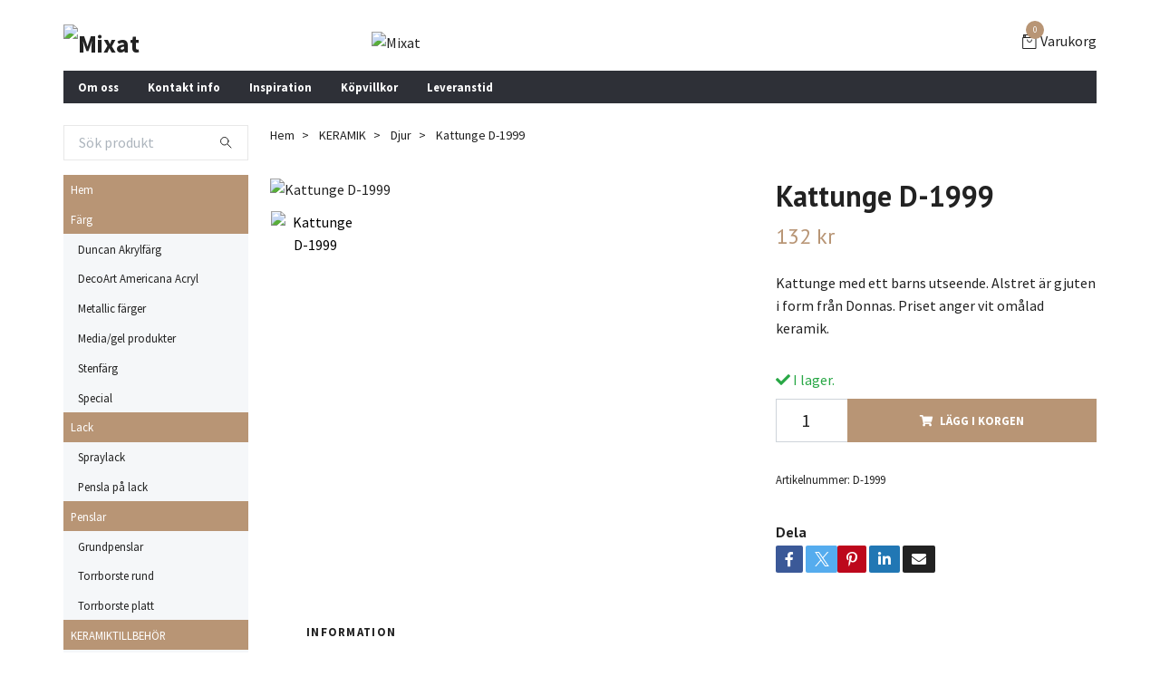

--- FILE ---
content_type: text/html; charset=utf-8
request_url: https://webshop.mixat.com/keramik/djur/kattunge-d-1999
body_size: 10551
content:
<!DOCTYPE html>
<html class="no-javascript" lang="sv">
<head><meta property="ix:host" content="cdn.quickbutik.com/images"><meta http-equiv="Content-Type" content="text/html; charset=utf-8">
<title>Kattunge D-1999 - Mixat</title>
<meta name="author" content="Quickbutik">
<meta name="description" content="Kattunge med ett barns utseende. Alstret är gjuten i form från Donnas. Priset anger vit omålad keramik.">
<meta property="og:description" content="Kattunge med ett barns utseende. Alstret är gjuten i form från Donnas. Priset anger vit omålad keramik.">
<meta property="og:title" content="Kattunge D-1999 - Mixat">
<meta property="og:url" content="https://webshop.mixat.com/keramik/djur/kattunge-d-1999">
<meta property="og:site_name" content="Mixat">
<meta property="og:type" content="website">
<meta property="og:image" content="https://cdn.quickbutik.com/images/29872K/products/60fbdab43b09f.gif?format=webp">
<meta property="twitter:card" content="summary">
<meta property="twitter:title" content="Mixat">
<meta property="twitter:description" content="Kattunge med ett barns utseende. Alstret är gjuten i form från Donnas. Priset anger vit omålad keramik.">
<meta property="twitter:image" content="https://cdn.quickbutik.com/images/29872K/products/60fbdab43b09f.gif?format=webp">
<meta name="viewport" content="width=device-width, initial-scale=1, maximum-scale=1">
<script>document.documentElement.classList.remove('no-javascript');</script><!-- Vendor Assets --><link rel="stylesheet" href="https://use.fontawesome.com/releases/v5.15.4/css/all.css">
<link href="https://storage.quickbutik.com/templates/swift/css/assets.min.css?59249" rel="stylesheet">
<!-- Theme Stylesheet --><link href="https://storage.quickbutik.com/templates/swift/css/theme-main.css?59249" rel="stylesheet">
<link href="https://storage.quickbutik.com/stores/29872K/templates/swift/css/theme-sub.css?59249" rel="stylesheet">
<link href="https://storage.quickbutik.com/stores/29872K/templates/swift/css/custom.css?59249" rel="stylesheet">
<!-- Google Fonts --><link href="//fonts.googleapis.com/css?family=Source+Sans+Pro:400,700%7CPT+Sans:400,700" rel="stylesheet" type="text/css"  media="all" /><!-- Favicon--><link rel="icon" type="image/png" href="https://cdn.quickbutik.com/images/29872K/templates/swift/assets/favicon.png?s=59249&auto=format">
<link rel="canonical" href="https://webshop.mixat.com/keramik/djur/kattunge-d-1999">
<!-- Tweaks for older IEs--><!--[if lt IE 9]>
      <script src="https://oss.maxcdn.com/html5shiv/3.7.3/html5shiv.min.js"></script>
      <script src="https://oss.maxcdn.com/respond/1.4.2/respond.min.js"></script
    ><![endif]--><style>.hide { display: none; }</style>
<script type="text/javascript" defer>document.addEventListener('DOMContentLoaded', () => {
    document.body.setAttribute('data-qb-page', 'product');
});</script>
</head>
<body>
    <header class="header">
   
   <!-- Section: Top Bar-->
   <div data-qb-area="top" data-qb-element="" class="top-bar d-none text-sm">
      <div class="container py-2">
         <div class="row align-items-center">
            <div class="col-12 col-lg-auto px-0">
               <ul class="mb-0 d-sm-flex  text-center text-sm-left justify-content-center justify-content-lg-start list-unstyled">
                  
                  <li data-qb-element="top_left_text"
                     class="px-lg-0 list-inline-item col-auto ">
                     <span>Frakt</span>
                  </li>
                 
                  <!-- Component: Language Dropdown-->

                  <!-- Component: Tax Dropdown-->

                  <!-- Currency Dropdown-->

               </ul>
            </div>

            <!-- Component: Top information -->

         </div>
      </div>
   </div>
   <!-- /Section: Top Bar -->
   <!-- Section: Main Header -->
   <div class="navbar-position"></div>
   <nav data-qb-area="header" data-qb-element="" class="navbar-expand-lg navbar-light ">
      <div class="container pt-lg-4">
         <div class="row">
            <div class="navbar col-12 px-lg-0 py-0">
               <div class="list-inline-item order-0 d-lg-none col-auto p-0 outline-none">
                  <a href="#" data-toggle="modal" data-target="#sidebarLeft" class="text-hover-primary">
                     <svg class="svg-icon navbar-icon">
                        <use xlink:href="#menu-hamburger-1"></use>
                     </svg>
                  </a>
               </div>
               <a data-qb-element="use_logo" href="https://webshop.mixat.com" title="Mixat"
                  class="navbar-brand order-1 order-lg-1 text-center text-md-left col-auto p-0">
               
               <img alt="Mixat" class="img-fluid img-logo" srcset="https://cdn.quickbutik.com/images/29872K/templates/swift/assets/logo.png?s=59249&auto=format&dpr=1 1x, https://cdn.quickbutik.com/images/29872K/templates/swift/assets/logo.png?s=59249&auto=format&dpr=2 2x, https://cdn.quickbutik.com/images/29872K/templates/swift/assets/logo.png?s=59249&auto=format&dpr=3 3x"
                  src="https://cdn.quickbutik.com/images/29872K/templates/swift/assets/logo.png?s=59249&auto=format">
               </a>
               
               
               <a data-qb-element="header_showtopimage" class="d-none d-lg-block px-2 order-lg-2 col-5 p-0" >
                  <img alt="Mixat" class="img-fluid" srcset="https://cdn.quickbutik.com/images/29872K/templates/swift/assets/topimage.png?s=59249&auto=format&dpr=1 1x, https://cdn.quickbutik.com/images/29872K/templates/swift/assets/topimage.png?s=59249&auto=format&dpr=2 2x, https://cdn.quickbutik.com/images/29872K/templates/swift/assets/topimage.png?s=59249&auto=format&dpr=3 3x" src="https://cdn.quickbutik.com/images/29872K/templates/swift/assets/topimage.png?s=59249&auto=format">
               </a>
               
               <ul class="list-inline order-2 order-lg-4 mb-0 text-right col-auto p-0 outline-none">
                  <li class="list-inline-item">
                     <a data-qb-element="header_carttext" href="#" data-toggle="modal" data-target="#sidebarCart"
                        class="position-relative text-hover-primary d-flex align-items-center qs-cart-view">
                        <svg class="svg-icon navbar-icon">
                           <use xlink:href="#retail-bag-1"></use>
                        </svg>
                        <div class="navbar-icon-badge icon-count text-white primary-bg basket-count-items">0
                        </div>
                        <span class="d-none d-sm-inline color-text-base">Varukorg
                        </span>
                     </a>
                  </li>
               </ul>
            </div>
         </div>
      </div>
      <div class="container pt-2">
         <div class="row navbar-bg px-0 mainmenu_font_size">
            <ul class="col navbar-nav d-none d-lg-flex mt-lg-0 flex-wrap px-0">
               <li class="nav-item main-top-menu ">
                  <a href="/sidor/om-oss" title="Om oss" class="nav-link ">Om oss</a>
               </li>
               <li class="nav-item main-top-menu ">
                  <a href="/contact" title="Kontakt info" class="nav-link ">Kontakt info</a>
               </li>
               <li class="nav-item main-top-menu ">
                  <a href="/sidor/inpiration" title="Inspiration" class="nav-link ">Inspiration</a>
               </li>
               <li class="nav-item main-top-menu ">
                  <a href="/sidor/terms-and-conditions" title="Köpvillkor" class="nav-link ">Köpvillkor</a>
               </li>
               <li class="nav-item main-top-menu ">
                  <a href="/sidor/leveranstid" title="Leveranstid" class="nav-link ">Leveranstid</a>
               </li>
            </ul>
         </div>
      </div>
   </nav>
   <!-- /Section: Main Header -->
</header>
<!-- Section: Top Menu -->
<div id="sidebarLeft" tabindex="-1" role="dialog" aria-hidden="true" class="modal fade modal-left">
   <div role="document" class="modal-dialog">
      <div class="modal-content">
         <div class="modal-header pb-0 border-0 d-block">
            <div class="row">
               <form action="/shop/search" method="get" class="col d-lg-flex w-100 my-lg-0 mb-2 pt-1">
                  <div class="search-wrapper input-group">
                     <input type="text" name="s" placeholder="Sök produkt" aria-label="Search"
                        aria-describedby="button-search" class="form-control pl-3 border-0 mobile-search" />
                     <div class="input-group-append ml-0">
                        <button id="button-search" type="submit" class="btn py-0 btn-underlined border-0">
                           <svg class="svg-icon navbar-icon">
                              <use xlink:href="#search-1"></use>
                           </svg>
                        </button>
                     </div>
                  </div>
               </form>
               <button type="button" data-dismiss="modal" aria-label="Close" class="close col-auto close-rotate">
                  <svg class="svg-icon w-3rem h-3rem svg-icon-light align-middle">
                     <use xlink:href="#close-1"></use>
                  </svg>
               </button>
            </div>
         </div>
         <div class="modal-body pt-0">
            <div class="px-2 pb-5">
               <ul class="nav flex-column">
                  <li class="nav-item ">
                     <a href="/" title="Hem" class="nav-link mobile-nav-link pl-0">Hem</a>
                  </li>
                  <li class="nav-item dropdown">
                     <a href="/duncan-akrylfarg" data-toggle="collapse" data-target="#cat2" aria-haspopup="true"
                        aria-expanded="false"
                        class="nav-link mobile-nav-link pl-0 mobile-dropdown-toggle dropdown-toggle">Färg</a>
                     <div id="cat2" class="collapse">
                        <ul class="nav flex-column ml-3">
                           <li class="nav-item">
                              <a class="nav-link mobile-nav-link pl-0 show-all" href="/duncan-akrylfarg" title="Färg">Visa alla i Färg</a>
                           </li>
                           <li class="nav-item">
                              <a href="/duncan-akrylfarg/24-duncan-akrylfarg" class="nav-link mobile-nav-link pl-0 ">Duncan Akrylfärg</a>
                           </li>
                           <li class="nav-item">
                              <a href="/duncan-akrylfarg/decoart-americana-acryl" class="nav-link mobile-nav-link pl-0 ">DecoArt Americana Acryl</a>
                           </li>
                           <li class="nav-item">
                              <a href="/duncan-akrylfarg/metallic-farger" class="nav-link mobile-nav-link pl-0 ">Metallic färger</a>
                           </li>
                           <li class="nav-item">
                              <a href="/duncan-akrylfarg/mediagel-produkter" class="nav-link mobile-nav-link pl-0 ">Media/gel produkter</a>
                           </li>
                           <li class="nav-item">
                              <a href="/duncan-akrylfarg/stenfarg" class="nav-link mobile-nav-link pl-0 ">Stenfärg</a>
                           </li>
                           <li class="nav-item">
                              <a href="/duncan-akrylfarg/special" class="nav-link mobile-nav-link pl-0 ">Special</a>
                           </li>
                        </ul>
                     </div>
                  </li>
                  <li class="nav-item dropdown">
                     <a href="/lack" data-toggle="collapse" data-target="#cat21" aria-haspopup="true"
                        aria-expanded="false"
                        class="nav-link mobile-nav-link pl-0 mobile-dropdown-toggle dropdown-toggle">Lack</a>
                     <div id="cat21" class="collapse">
                        <ul class="nav flex-column ml-3">
                           <li class="nav-item">
                              <a class="nav-link mobile-nav-link pl-0 show-all" href="/lack" title="Lack">Visa alla i Lack</a>
                           </li>
                           <li class="nav-item">
                              <a href="/lack/spraylack" class="nav-link mobile-nav-link pl-0 ">Spraylack</a>
                           </li>
                           <li class="nav-item">
                              <a href="/lack/pensla-pa-lack" class="nav-link mobile-nav-link pl-0 ">Pensla på lack</a>
                           </li>
                        </ul>
                     </div>
                  </li>
                  <li class="nav-item dropdown">
                     <a href="/penslar" data-toggle="collapse" data-target="#cat8" aria-haspopup="true"
                        aria-expanded="false"
                        class="nav-link mobile-nav-link pl-0 mobile-dropdown-toggle dropdown-toggle">Penslar</a>
                     <div id="cat8" class="collapse">
                        <ul class="nav flex-column ml-3">
                           <li class="nav-item">
                              <a class="nav-link mobile-nav-link pl-0 show-all" href="/penslar" title="Penslar">Visa alla i Penslar</a>
                           </li>
                           <li class="nav-item">
                              <a href="/penslar/grundpenslar" class="nav-link mobile-nav-link pl-0 ">Grundpenslar</a>
                           </li>
                           <li class="nav-item">
                              <a href="/penslar/torrborste-rund" class="nav-link mobile-nav-link pl-0 ">Torrborste rund</a>
                           </li>
                           <li class="nav-item">
                              <a href="/penslar/torrborste-platt" class="nav-link mobile-nav-link pl-0 ">Torrborste platt</a>
                           </li>
                        </ul>
                     </div>
                  </li>
                  <li class="nav-item dropdown">
                     <a href="/keramiktillbehor" data-toggle="collapse" data-target="#cat57" aria-haspopup="true"
                        aria-expanded="false"
                        class="nav-link mobile-nav-link pl-0 mobile-dropdown-toggle dropdown-toggle">KERAMIKTILLBEHÖR</a>
                     <div id="cat57" class="collapse">
                        <ul class="nav flex-column ml-3">
                           <li class="nav-item">
                              <a class="nav-link mobile-nav-link pl-0 show-all" href="/keramiktillbehor" title="KERAMIKTILLBEHÖR">Visa alla i KERAMIKTILLBEHÖR</a>
                           </li>
                           <li class="nav-item">
                              <a href="/keramiktillbehor/35-keramiktillbehor" class="nav-link mobile-nav-link pl-0 ">Keramiktillbehör-produkter</a>
                           </li>
                        </ul>
                     </div>
                  </li>
                  <li class="nav-item dropdown">
                     <a href="/keramik" data-toggle="collapse" data-target="#cat5" aria-haspopup="true"
                        aria-expanded="false"
                        class="nav-link mobile-nav-link pl-0 mobile-dropdown-toggle dropdown-toggle">Keramik</a>
                     <div id="cat5" class="collapse">
                        <ul class="nav flex-column ml-3">
                           <li class="nav-item">
                              <a class="nav-link mobile-nav-link pl-0 show-all" href="/keramik" title="Keramik">Visa alla i Keramik</a>
                           </li>
                           <li class="nav-item">
                              <a href="/keramik/anglar" class="nav-link mobile-nav-link pl-0 ">Änglar</a>
                           </li>
                           <li class="nav-item">
                              <a href="/keramik/tomtarvattar" class="nav-link mobile-nav-link pl-0 ">Vättar/Troll</a>
                           </li>
                           <li class="nav-item">
                              <a href="/keramik/sommar" class="nav-link mobile-nav-link pl-0 ">Sommar</a>
                           </li>
                           <li class="nav-item">
                              <a href="/keramik/jul" class="nav-link mobile-nav-link pl-0 ">Vinter/Jul/Tomtar</a>
                           </li>
                           <li class="nav-item">
                              <a href="/keramik/host" class="nav-link mobile-nav-link pl-0 ">Höst</a>
                           </li>
                           <li class="nav-item">
                              <a href="/keramik/var" class="nav-link mobile-nav-link pl-0 ">Vår/Påsk</a>
                           </li>
                           <li class="nav-item">
                              <a href="/keramik/djur" class="nav-link mobile-nav-link pl-0 ">Djur</a>
                           </li>
                           <li class="nav-item">
                              <a href="/keramik/ovrigt" class="nav-link mobile-nav-link pl-0 ">Övrigt</a>
                           </li>
                        </ul>
                     </div>
                  </li>
                  <li class="nav-item dropdown">
                     <a href="/inredning" data-toggle="collapse" data-target="#cat45" aria-haspopup="true"
                        aria-expanded="false"
                        class="nav-link mobile-nav-link pl-0 mobile-dropdown-toggle dropdown-toggle">Inredning</a>
                     <div id="cat45" class="collapse">
                        <ul class="nav flex-column ml-3">
                           <li class="nav-item">
                              <a class="nav-link mobile-nav-link pl-0 show-all" href="/inredning" title="Inredning">Visa alla i Inredning</a>
                           </li>
                           <li class="nav-item">
                              <a href="/inredning/textil" class="nav-link mobile-nav-link pl-0 ">Textil</a>
                           </li>
                           <li class="nav-item">
                              <a href="/inredning/kok" class="nav-link mobile-nav-link pl-0 ">Kök</a>
                           </li>
                           <li class="nav-item">
                              <a href="/inredning/ljuslyktor" class="nav-link mobile-nav-link pl-0 ">Ljuslyktor</a>
                           </li>
                           <li class="nav-item">
                              <a href="/inredning/ljus" class="nav-link mobile-nav-link pl-0 ">Ljus</a>
                           </li>
                           <li class="nav-item">
                              <a href="/inredning/servetter" class="nav-link mobile-nav-link pl-0 ">Servetter</a>
                           </li>
                           <li class="nav-item">
                              <a href="/inredning/ovrigt" class="nav-link mobile-nav-link pl-0 ">Övrigt</a>
                           </li>
                        </ul>
                     </div>
                  </li>
                  <li class="nav-item ">
                     <a href="/sidor/om-oss" title="Om oss" class="nav-link mobile-nav-link pl-0">Om oss</a>
                  </li>
                  <li class="nav-item ">
                     <a href="/contact" title="Kontakt info" class="nav-link mobile-nav-link pl-0">Kontakt info</a>
                  </li>
                  <li class="nav-item ">
                     <a href="/sidor/inpiration" title="Inspiration" class="nav-link mobile-nav-link pl-0">Inspiration</a>
                  </li>
                  <li class="nav-item ">
                     <a href="/sidor/terms-and-conditions" title="Köpvillkor" class="nav-link mobile-nav-link pl-0">Köpvillkor</a>
                  </li>
                  <li class="nav-item ">
                     <a href="/sidor/leveranstid" title="Leveranstid" class="nav-link mobile-nav-link pl-0">Leveranstid</a>
                  </li>
               </ul>
               <div class="nav-item">
                  <a href="/shop/wishlist" class="nav-link mobile-nav-link text-hover-primary position-relative d-flex align-items-center">
                     <svg class="svg-icon navbar-icon">
                        <use xlink:href="#heart-1"></use>
                     </svg>
                     <span data-qb-element="header_wishlisttext" class="nav-link pl-0">Önskelistan</span>
                  </a>
               </div>
            </div>
         </div>
      </div>
   </div>
</div>
<!-- /Section: Top Menu --><div class="container">
        <div class="row">
        <div data-qb-area="side_elements" data-qb-dynamic-elements="side_elements" class="sidebar  pr-lg-4 pl-lg-0 pt-4  order-lg-1 order-2 col-lg-3">

   
   



   <div data-qb-element="sidesearch" class="pb-3 align-items-center">
      <form action="/shop/search" method="get" class="d-lg-flex order-lg-2 d-none my-lg-0 flex-grow-1 top-searchbar text-center">
         <div class="search-wrapper input-group">
            <input type="text" name="s" placeholder="Sök produkt" aria-label="Search" aria-describedby="button-search-sidebar" class="form-control pl-3 border-0">
            <div class="input-group-append ml-0 bg-white">
               <button id="button-search-sidebar" type="submit" class="btn py-0 btn-underlined border-0">
                  <svg class="svg-icon navbar-icon">
                     <use xlink:href="#search-1"></use>
                  </svg>
               </button>
            </div>
         </div>
      </form>
   </div>



   
   

   <div data-qb-element="sidemenu" id="categoriesMenu" role="menu" class="expand-lg collapse">
      <ul class="sidebar-icon-menu pb-3 mt-4 mt-lg-0">
         <li class=" sidefont-2" style="background-color: #b89575;">
            <a href="/" title="Hem" class="pl-2 d-block" style="color: #ffffff;">Hem</a>
         </li>
         <li class="py-0">
            <div class="d-flex align-items-center justify-content-between" style="background-color: #b89575;">
               <a href="/duncan-akrylfarg" class="sidefont-2 col-12 pl-2 pl-0 sidefont-2" style="color: #ffffff;">Färg</a>
            </div>
            <div id="sidecat2" class="show pl-3" style="background-color: #f5f7f9;">
               <ul class="nav flex-column mt-0 sidebar-icon-menu sidebar-icon-submenu mb-0 ml-0">
                  <li class="nav-item sidefont-2">
                     <a href="/duncan-akrylfarg/24-duncan-akrylfarg" class="pl-0 d-block " style="color: #222222">Duncan Akrylfärg</a>
                  </li>
                  <li class="nav-item sidefont-2">
                     <a href="/duncan-akrylfarg/decoart-americana-acryl" class="pl-0 d-block " style="color: #222222">DecoArt Americana Acryl</a>
                  </li>
                  <li class="nav-item sidefont-2">
                     <a href="/duncan-akrylfarg/metallic-farger" class="pl-0 d-block " style="color: #222222">Metallic färger</a>
                  </li>
                  <li class="nav-item sidefont-2">
                     <a href="/duncan-akrylfarg/mediagel-produkter" class="pl-0 d-block " style="color: #222222">Media/gel produkter</a>
                  </li>
                  <li class="nav-item sidefont-2">
                     <a href="/duncan-akrylfarg/stenfarg" class="pl-0 d-block " style="color: #222222">Stenfärg</a>
                  </li>
                  <li class="nav-item sidefont-2">
                     <a href="/duncan-akrylfarg/special" class="pl-0 d-block " style="color: #222222">Special</a>
                  </li>
               </ul>
            </div>
         </li>
         <li class="py-0">
            <div class="d-flex align-items-center justify-content-between" style="background-color: #b89575;">
               <a href="/lack" class="sidefont-2 col-12 pl-2 pl-0 sidefont-2" style="color: #ffffff;">Lack</a>
            </div>
            <div id="sidecat21" class="show pl-3" style="background-color: #f5f7f9;">
               <ul class="nav flex-column mt-0 sidebar-icon-menu sidebar-icon-submenu mb-0 ml-0">
                  <li class="nav-item sidefont-2">
                     <a href="/lack/spraylack" class="pl-0 d-block " style="color: #222222">Spraylack</a>
                  </li>
                  <li class="nav-item sidefont-2">
                     <a href="/lack/pensla-pa-lack" class="pl-0 d-block " style="color: #222222">Pensla på lack</a>
                  </li>
               </ul>
            </div>
         </li>
         <li class="py-0">
            <div class="d-flex align-items-center justify-content-between" style="background-color: #b89575;">
               <a href="/penslar" class="sidefont-2 col-12 pl-2 pl-0 sidefont-2" style="color: #ffffff;">Penslar</a>
            </div>
            <div id="sidecat8" class="show pl-3" style="background-color: #f5f7f9;">
               <ul class="nav flex-column mt-0 sidebar-icon-menu sidebar-icon-submenu mb-0 ml-0">
                  <li class="nav-item sidefont-2">
                     <a href="/penslar/grundpenslar" class="pl-0 d-block " style="color: #222222">Grundpenslar</a>
                  </li>
                  <li class="nav-item sidefont-2">
                     <a href="/penslar/torrborste-rund" class="pl-0 d-block " style="color: #222222">Torrborste rund</a>
                  </li>
                  <li class="nav-item sidefont-2">
                     <a href="/penslar/torrborste-platt" class="pl-0 d-block " style="color: #222222">Torrborste platt</a>
                  </li>
               </ul>
            </div>
         </li>
         <li class="py-0">
            <div class="d-flex align-items-center justify-content-between" style="background-color: #b89575;">
               <a href="/keramiktillbehor" class="sidefont-2 col-12 pl-2 pl-0 sidefont-2" style="color: #ffffff;">KERAMIKTILLBEHÖR</a>
            </div>
            <div id="sidecat57" class="show pl-3" style="background-color: #f5f7f9;">
               <ul class="nav flex-column mt-0 sidebar-icon-menu sidebar-icon-submenu mb-0 ml-0">
                  <li class="nav-item sidefont-2">
                     <a href="/keramiktillbehor/35-keramiktillbehor" class="pl-0 d-block " style="color: #222222">Keramiktillbehör-produkter</a>
                  </li>
               </ul>
            </div>
         </li>
         <li class="py-0">
            <div class="d-flex align-items-center justify-content-between" style="background-color: #b89575;">
               <a href="/keramik" class="sidefont-2 col-12 pl-2 pl-0 sidefont-2" style="color: #ffffff;">Keramik</a>
            </div>
            <div id="sidecat5" class="show pl-3" style="background-color: #f5f7f9;">
               <ul class="nav flex-column mt-0 sidebar-icon-menu sidebar-icon-submenu mb-0 ml-0">
                  <li class="nav-item sidefont-2">
                     <a href="/keramik/anglar" class="pl-0 d-block " style="color: #222222">Änglar</a>
                  </li>
                  <li class="nav-item sidefont-2">
                     <a href="/keramik/tomtarvattar" class="pl-0 d-block " style="color: #222222">Vättar/Troll</a>
                  </li>
                  <li class="nav-item sidefont-2">
                     <a href="/keramik/sommar" class="pl-0 d-block " style="color: #222222">Sommar</a>
                  </li>
                  <li class="nav-item sidefont-2">
                     <a href="/keramik/jul" class="pl-0 d-block " style="color: #222222">Vinter/Jul/Tomtar</a>
                  </li>
                  <li class="nav-item sidefont-2">
                     <a href="/keramik/host" class="pl-0 d-block " style="color: #222222">Höst</a>
                  </li>
                  <li class="nav-item sidefont-2">
                     <a href="/keramik/var" class="pl-0 d-block " style="color: #222222">Vår/Påsk</a>
                  </li>
                  <li class="nav-item sidefont-2">
                     <a href="/keramik/djur" class="pl-0 d-block " style="color: #222222">Djur</a>
                  </li>
                  <li class="nav-item sidefont-2">
                     <a href="/keramik/ovrigt" class="pl-0 d-block " style="color: #222222">Övrigt</a>
                  </li>
               </ul>
            </div>
         </li>
         <li class="py-0">
            <div class="d-flex align-items-center justify-content-between" style="background-color: #b89575;">
               <a href="/inredning" class="sidefont-2 col-12 pl-2 pl-0 sidefont-2" style="color: #ffffff;">Inredning</a>
            </div>
            <div id="sidecat45" class="show pl-3" style="background-color: #f5f7f9;">
               <ul class="nav flex-column mt-0 sidebar-icon-menu sidebar-icon-submenu mb-0 ml-0">
                  <li class="nav-item sidefont-2">
                     <a href="/inredning/textil" class="pl-0 d-block " style="color: #222222">Textil</a>
                  </li>
                  <li class="nav-item sidefont-2">
                     <a href="/inredning/kok" class="pl-0 d-block " style="color: #222222">Kök</a>
                  </li>
                  <li class="nav-item sidefont-2">
                     <a href="/inredning/ljuslyktor" class="pl-0 d-block " style="color: #222222">Ljuslyktor</a>
                  </li>
                  <li class="nav-item sidefont-2">
                     <a href="/inredning/ljus" class="pl-0 d-block " style="color: #222222">Ljus</a>
                  </li>
                  <li class="nav-item sidefont-2">
                     <a href="/inredning/servetter" class="pl-0 d-block " style="color: #222222">Servetter</a>
                  </li>
                  <li class="nav-item sidefont-2">
                     <a href="/inredning/ovrigt" class="pl-0 d-block " style="color: #222222">Övrigt</a>
                  </li>
               </ul>
            </div>
         </li>
      </ul>
   </div>





   
   





   <div data-qb-element="sidenewsletter" class="pb-3 align-items-center">
      <form class="newsletter_form" action="/shop/newsletter"
         data-txt-error="Vänligen ange din e-postadress."
         data-txt-success="Du har nu anmält dig till vårt nyhetsbrev!" method="post">
         <div class="input-group search-wrapper bg-white input-group-underlined">
            <input data-qb-setting="text_placeholder" type="email" name="email" placeholder="Ange e-postadress"
               aria-label="Ange e-postadress" class="form-control side-newsletter pl-3 border-0" />
            <div class="input-group-append ml-0">
               <button type="submit" class="btn btn-underlined opacity-7 py-0 border-0">
                  <svg class="svg-icon">
                     <use xlink:href="#envelope-1"></use>
                  </svg>
               </button>
            </div>
         </div>
      </form>
   </div>

   
   
   <div data-qb-element="sidebanner" class="docs-item pb-3 imageoverlay">
      <div class="row">
         <div class="col-12">
               <div class="card card-scale shadow-none text-center ">
                  <div class="img-scale-container">
                     <img srcset="https://placeholdit.com/700x1000?text=700x1000&dpr=1 1x, https://placeholdit.com/700x1000?text=700x1000&dpr=2 2x, https://placeholdit.com/700x1000?text=700x1000&dpr=3 3x" src="https://placeholdit.com/700x1000?text=700x1000" alt="Mixat" class="card-img img-scale" />
                  </div>
                  <div class="card-img-overlay d-flex align-items-center">
                     <div class="text-center w-100 overlay-content">
                        <h2 data-qb-setting="sideimage_text" class="lead font-weight-bold banner-text text-center mb-0">
                           
                        </h2>
                     </div>
                  </div>
               </div>
         </div>
      </div>
   </div>







</div>
<div class="px-lg-0 col-lg-9 main-content  order-lg-2 order-1">
        <div class="pt-0 pt-lg-4">
                <!-- Sidebar-->
                <nav data-qb-area="header" data-qb-element="use_breadcrumbs" class="breadcrumb p-0 mb-0" aria-label="breadcrumbs"><ul class="breadcrumb mb-0 pl-0">
<li class="breadcrumb-item ">
<a href="/" title="Hem">Hem</a>
</li>
<li class="breadcrumb-item ">
<a href="/keramik" title="KERAMIK">KERAMIK</a>
</li>
<li class="breadcrumb-item ">
<a href="/keramik/djur" title="Djur">Djur</a>
</li>
<li class="breadcrumb-item active">
Kattunge D-1999
</li>
</ul></nav>
</div>
        <!-- Main Product Detail Content -->
  <article data-qb-area="product" data-qb-element="" id="product" class="py-0 py-lg-4" itemscope itemtype="http://schema.org/Product">
    <div class="row">
      <div class="col-lg-7 order-1">

        <!-- Container for ribbons -->
        <div class="position-relative product m-0" data-pid="651"><div></div></div>

        <div class="detail-carousel">
          <div id="detailSlider" class="swiper-container detail-slider photoswipe-gallery">
            <!-- Additional required wrapper-->
            <div class="swiper-wrapper">

              <!-- Slides-->
              <div class="swiper-slide qs-product-image730" data-thumb="https://cdn.quickbutik.com/images/29872K/products/60fbdab43b09f.gif">
                <a href="https://cdn.quickbutik.com/images/29872K/products/60fbdab43b09f.gif"
                  data-caption="Kattunge D-1999"
                  data-toggle="photoswipe" data-width="1200" data-height="1200" class="btn btn-photoswipe">
                  <svg class="svg-icon svg-icon-heavy">
                    <use xlink:href="#expand-1"></use>
                  </svg></a>
                <div data-toggle="zoom" 
                  data-image="https://cdn.quickbutik.com/images/29872K/products/60fbdab43b09f.gif?auto=format">
                  <img srcset="https://cdn.quickbutik.com/images/29872K/products/60fbdab43b09f.gif?auto=format&dpr=1 1x, https://cdn.quickbutik.com/images/29872K/products/60fbdab43b09f.gif?auto=format&dpr=2 2x, https://cdn.quickbutik.com/images/29872K/products/60fbdab43b09f.gif?auto=format&dpr=3 3x" src="https://cdn.quickbutik.com/images/29872K/products/60fbdab43b09f.gif?auto=format"
                    alt="Kattunge D-1999"
                    class="img-fluid w-100" />
                </div>
              </div>
            </div>
          </div>

          <meta itemprop="image" content="https://cdn.quickbutik.com/images/29872K/products/60fbdab43b09f.gif">
        </div>
        <div data-swiper="#detailSlider" class="swiper-thumbs">
          <button class="swiper-thumb-item detail-thumb-item mb-3 active qs-product-image730"
            data-thumb="https://cdn.quickbutik.com/images/29872K/products/60fbdab43b09f.gif">
            <img srcset="https://cdn.quickbutik.com/images/29872K/products/60fbdab43b09f.gif?auto=format&dpr=1 1x, https://cdn.quickbutik.com/images/29872K/products/60fbdab43b09f.gif?auto=format&dpr=2 2x, https://cdn.quickbutik.com/images/29872K/products/60fbdab43b09f.gif?auto=format&dpr=3 3x" src="https://cdn.quickbutik.com/images/29872K/products/60fbdab43b09f.gif?auto=format"
              alt="Kattunge D-1999" class="img-fluid" />
          </button>
        </div>
      </div>

      <div class="col-lg-5 pl-lg-4 order-2">
        <h1 class="h2" itemprop="name">Kattunge D-1999</h1>

        <div class="d-flex flex-column flex-sm-row align-items-sm-center justify-content-sm-between mb-4">
          <ul class="list-inline mb-2 mb-sm-0" data-qb-selector="product-price-container">
            <li class="list-inline-item h4 font-weight-light mb-0 product-price qs-product-price w-100">
              132 kr</li>
          </ul>

          <div itemprop="offers" itemscope itemtype="http://schema.org/Offer">
            <meta itemprop="price" content="132">

            <meta itemprop="itemCondition" content="http://schema.org/NewCondition">
            <meta itemprop="priceCurrency" content="SEK">
            <link itemprop="availability"
              href="http://schema.org/InStock">
            <meta itemprop="url" content="https://webshop.mixat.com/keramik/djur/kattunge-d-1999">
          </div>

          <meta itemprop="sku" content="D-1999">



        </div>


        <div class="product_description product-description-wrapper">

          <p data-qb-element="productpage_show_shortdesc" class="mb-4">
                Kattunge med ett barns utseende. Alstret är gjuten i form från Donnas. Priset anger vit omålad keramik.
          </p>

        </div>


        <form class="qs-cart form" method="post">
          <input type="hidden" class="qs-cart-pid" value="651">
          <input type="hidden" class="qs-cart-price" value="132">


          <div>
            <div data-qb-element="productpage_txt_instock"
              data-in-stock-text="I lager."
              data-out-of-stock-text=""
              data-combination-not-exist-text="Variant finns ej"
              class="product-current-stock-status text-success py-2">
              <i class="fa fa-check"></i>
                I lager.
            </div>
          </div>

          <div class="input-group w-100 mb-4 addCart">
            <input data-qb-element="productpage_show_amount" name="qs-cart-qty"
              type="number"
              min="1" value="1" class="form-control form-control-lg detail-quantity qs-cart-qty" />
            <div class="input-group-append flex-grow-1">
              <button data-qb-element="product_ctabtn_text" name="checkout" data-unavailable-txt="Varianten är inte tillgänglig." type="submit"
                class="btn product-btn-addcart btn-block qs-cart-submit qty-cart-submit">
                <i class="fa fa-shopping-cart mr-2"></i>Lägg i korgen
              </button>
            </div>
          </div>
        </form>

        
        

        <div data-qb-element="productpage_show_sku" class="detail-option py-1">
          <small>Artikelnummer:</small>
          <small class="product-current-sku">D-1999</small>
        </div>
        
        <div data-qb-element="productpage_show_supplier_name" class="detail-option py-1">
        </div>
        
        <div data-qb-element="productpage_show_socialshares" class="detail-option pt-4">
          <h6 class="detail-option-heading">Dela</h6>
          <ul class="list-unstyled">
            <li>
              <a href="https://www.facebook.com/sharer/sharer.php?u=https://webshop.mixat.com/keramik/djur/kattunge-d-1999" target="_blank"
                class="text-hover-light social-share social-share-fb"><i class="fab fa-facebook-f"></i></a>
              <a href="https://twitter.com/share?text=Kattunge+D-1999&url=https://webshop.mixat.com/keramik/djur/kattunge-d-1999"
                target="_blank" class="text-hover-light social-share social-share-twitter">
                  <svg xmlns="http://www.w3.org/2000/svg" style="position:relative; width:16px; height:16px; top:-2px; margin-right:-4px" fill="none" viewBox="0 0 1200 1227">
                    <path fill="currentColor" d="M714.163 519.284 1160.89 0h-105.86L667.137 450.887 357.328 0H0l468.492 681.821L0 1226.37h105.866l409.625-476.152 327.181 476.152H1200L714.137 519.284h.026ZM569.165 687.828l-47.468-67.894-377.686-540.24h162.604l304.797 435.991 47.468 67.894 396.2 566.721H892.476L569.165 687.854v-.026Z"/>
                  </svg>
                </a>
              <a href="https://pinterest.com/pin/create/button/?url=https://webshop.mixat.com/keramik/djur/kattunge-d-1999&media=?auto=format&description=Kattunge+D-1999"
                target="_blank" class="text-hover-light social-share social-share-pinterest"><i
                  class="fab fa-pinterest-p"></i></a>
              <a href="https://www.linkedin.com/shareArticle?mini=true&url=https://webshop.mixat.com/keramik/djur/kattunge-d-1999&title=Kattunge+D-1999&source=LinkedIn"
                target="_blank" class="text-hover-light social-share social-share-linkedin"><i
                  class="fab fa-linkedin-in"></i></a>
              <a href="/cdn-cgi/l/email-protection#af90dcdacdc5caccdb92e4cedbdbdac1c8ca84eb829e969696" class="text-hover-light social-share social-share-email"><i class="fas fa-envelope"></i></a>
            </li>
          </ul>
        </div>

      </div>
    </div>

    <!-- Product description, Content sections & Reviews -->
    <section class="mt-4">
      <div class="container">
        <ul role="tablist" class="nav nav-tabs flex-sm-row">
          
          <!-- Description tab -->
          <li class="nav-item">
            <a data-toggle="tab" href="#description" role="tab"
              data-qb-element="product_desc_text"              
              class="nav-link detail-nav-link ">
              Information
            </a>
          </li>
          
          <!-- Product Content section tabs -->

          <!-- Reviews tab -->
          
        </ul>
        <div class="tab-content py-4">

          <!-- Description -->
          <div id="description" role="tabpanel" class="tab-pane fade show active px-3">
            <div class="row">
              <div class="col" itemprop="description" content="Kattunge med ett barns utseende. Alstret är gjuten i form från Donnas. Priset anger vit omålad keramik.">
                <p>Kattunge med ett barns utseende. Alstret är gjuten i form från Donnas. Priset anger vit omålad keramik.</p>
              </div>
            </div>
          </div>

          <!-- Product content sections -->

          <!-- Reviews tab -->
          <div id="reviews" role="tabpanel" class="tab-pane fade px-3">
            <div class="row mb-5">
              <div class="col">
                <div id="share"></div>
              </div>
            </div>
          </div>
        </div>
      </div>
    </section>
  </article>


</div>
    
    </div>
    </div>
    
    <!-- Sidebar Cart Modal-->
<div id="sidebarCart" tabindex="-1" role="dialog" class="modal fade modal-right cart-sidebar">
  <div role="document" class="modal-dialog">
    <div class="modal-content sidebar-cart-content">
      <div class="modal-header pb-0 border-0">
        <h3 class="ml-3 color-text-base">Varukorg</h3>
        <button type="button" data-dismiss="modal" aria-label="Stäng"
          class="close modal-close close-rotate">
          <svg class="svg-icon w-3rem h-3rem svg-icon-light align-middle">
            <use xlink:href="#close-1"></use>
          </svg>
        </button>
      </div>
      <div class="modal-body sidebar-cart-body">
        <!-- Cart messages -->
        <div class="qs-cart-message"></div>
        
        <!-- Empty cart snippet-->
        
        <!-- In case of empty cart - display this snippet + remove .d-none-->
        <div class="qs-cart-empty  text-center mb-5">
          <svg class="svg-icon w-3rem h-3rem svg-icon-light mb-4 opacity-7">
            <use xlink:href="#retail-bag-1"></use>
          </svg>
          <p>Din varukorg är tom, men det behöver den inte vara.</p>
        </div>

        <!-- Empty cart snippet end-->
        <div class="sidebar-cart-product-wrapper qs-cart-update">

          <div id="cartitem-clone" class="navbar-cart-product clone hide">
            <input type="hidden" class="navbar-cart-product-id" value="" />
            <div class="d-flex align-items-center">
              <a class="navbar-cart-product-url pr-2" href="#">
                <img src="" alt="" class="navbar-cart-product-image img-fluid navbar-cart-product-image" />
              </a>
              <div class="flex-grow-1">
                <a href="#" class="navbar-cart-product-link color-text-base link-animated"></a>
                <strong class="navbar-cart-product-price product-price d-block text-sm"></strong>
                <div class="d-flex max-w-100px">
                  <div class="btn btn-items btn-items-decrease text-center">-</div>
                  <input type="text" value="1" class="navbar-cart-product-qty form-control text-center input-items" />
                  <div class="btn btn-items btn-items-increase text-center">+</div>
                </div>
              </div>
              <button class="qs-cart-delete btn" data-pid="">
                <svg class="svg-icon sidebar-cart-icon color-text-base opacity-7">
                  <use xlink:href="#bin-1"></use>
                </svg>
              </button>
            </div>
          </div>


        </div>
      </div>
      <div class="modal-footer sidebar-cart-footer shadow color-text-base">
        <div class="w-100">
          <div class="navbar-cart-discount-row" style="display: none;">
            <p class="mt-3 mb-0">
              Rabatt: 
              <span class="float-right navbar-cart-discount text-success">0,00 SEK</span>
            </p>
          </div>
          <h5 class="mb-2 mb-lg-4">
            Total summa: 
            <span
              class="float-right navbar-cart-totals">0,00 SEK</span>
        </h5>   
        <a href="/cart/index" class="w-100">
            <button class="btn-height-large navbar-checkout-btn border-0 mb-2 mb-lg-2 btn btn-dark btn-block disabled">Till kassan</button>
        </a>
        <a href="#" data-dismiss="modal" class="btn btn-block color-text-base">Fortsätt att handla</a>

        </div>
      </div>
    </div>
  </div>
</div><!-- Section: Footer-->
<footer data-qb-area="footer" data-qb-element="" class="pt-5 pb-2">
   <!-- Main block - menus, subscribe form-->
   <div class="container">
      <div class="d-lg-flex justify-content-center py-4 align-items-center">
         <span class="mb-2 mb-lg-0 text-lg pr-lg-4 text-center text-lg-left font-weight-bold">
         Anmäl dig till vår nyhetsbrev
         </span>
         <form action="/shop/newsletter"
            data-txt-error="Vänligen ange din e-postadress."
            data-txt-success="Du har nu anmält dig till vårt nyhetsbrev!" method="post" class="newsletter_form col-lg-6 px-0">
            <div class="input-group shadow-sm bg-white input-group-underlined">
               <input type="email" name="email" placeholder="Ange e-postadress"
                  aria-label="Ange e-postadress" class="form-control pl-3 border-0" />
               <div class="input-group-append ml-0">
                  <button type="submit" class="btn btn-underlined opacity-7 py-0 border-0">
                     <svg class="svg-icon">
                        <use xlink:href="#envelope-1"></use>
                     </svg>
                  </button>
               </div>
            </div>
         </form>
      </div>
      <div class="row py-4">

         <div class="col-12 col-lg">
            <a data-toggle="collapse" href="#footerMenu1" aria-expanded="false" aria-controls="footerMenu1"
               class="d-lg-none block-toggler my-3">Om oss
            <span class="block-toggler-icon"></span>
            </a>
            <!-- Footer collapsible menu-->
            <div id="footerMenu1" class="expand-lg collapse">
               <h6 class="letter-spacing-1 mb-4 d-none d-lg-block">
                  Om oss
               </h6>
               <ul class="list-unstyled text-sm pt-2 pt-lg-0">
                  <li>Detta är en Inrednings och Hantverksbutik. Keramiken är handgjuten och bränd i egen verkstad. Låt dig inspireras att hantverka. Vi finns här och kan ge goda råd och information till dig.</li>
               </ul>
            </div>
         </div>

         <div class="col-12 col-lg">
            <a data-toggle="collapse" href="#footerMenu0" aria-expanded="false" aria-controls="footerMenu0"
               class="d-lg-none block-toggler my-3">Kundtjänst<span
               class="block-toggler-icon"></span></a>
            <!-- Footer collapsible menu-->
            <div id="footerMenu0" class="expand-lg collapse">
               <h6 class="letter-spacing-1 mb-4 d-none d-lg-block">
                  Kundtjänst
               </h6>
               <ul class="list-unstyled text-sm pt-2 pt-lg-0">
                  <li>Kundtjänst är öppen: Onsd - Fred: 11-17.    Tel: 0935-10085.</li>
               </ul>
            </div>
         </div>

         <div class="col-12 col-lg">
            <a data-toggle="collapse" href="#footerMenu2" aria-expanded="false" aria-controls="footerMenu2"
               class="d-lg-none block-toggler my-3">Fotmeny<span class="block-toggler-icon"></span>
            </a>
            <!-- Footer collapsible menu-->
            <div id="footerMenu2" class="expand-lg collapse">
               <h6 class="letter-spacing-1 mb-4 d-none d-lg-block">
                  Fotmeny
               </h6>
               <ul class="list-unstyled text-sm pt-2 pt-lg-0">
                    <li class="mb-2">
                        <a class="opacity-hover-7 link-animated footer-textcolor"
                            href="/contact">Kontakt</a>
                    </li>
               </ul>
            </div>
         </div>


         <div class="col-12 col-lg">
            <a data-toggle="collapse" href="#footerMenu3" aria-expanded="false" aria-controls="footerMenu3"
               class="d-lg-none block-toggler my-3">Sociala medier<span
               class="block-toggler-icon"></span></a>
            <!-- Footer collapsible menu-->
            <div id="footerMenu3" class="expand-lg collapse">
               <h6 class="letter-spacing-1 mb-4 d-none d-lg-block">
                  Sociala medier
               </h6>
               <ul class="list-unstyled text-sm pt-2 pt-lg-0">
                  <li class="mb-2">
                     <a href="https://www.facebook.com/mixatvannas/" target="_blank"
                        class="opacity-hover-7 link-animated footer-textcolor"><i class="fab fa-facebook mr-1"></i> Facebook</a>
                  </li>
                  <li class="mb-2">
                     <a href="https://www.instagram.com/mixatvannas/" target="_blank"
                        class="opacity-hover-7 link-animated footer-textcolor"><i class="fab fa-instagram mr-1"></i> Instagram</a>
                  </li>
               </ul>
            </div>
         </div>

      </div>
      <div class="row">
         <!-- Copyright section of the footer-->
         <div class="col-12 py-4">
            <div class="row align-items-center text-sm">
               <div class="d-lg-flex col-lg-auto order-2 order-lg-1">
                  <p class="mb-lg-0 text-center text-lg-left mt-3 mt-lg-0">
                     &copy; 2026
                     Mixat
                     <span data-qb-area="general" data-qb-element="use_poweredby"
                        class="mb-lg-0 text-center text-powered-by text-lg-left pl-lg-3 opacity-7">
                     <a style="text-decoration: none;" target="_blank" rel="nofollow sponsored" title="Powered by Quickbutik" href="https://quickbutik.com">Powered by Quickbutik</a>
                     </span>
                  </p>
               </div>
               <div class="col-lg-auto order-lg-2 ml-lg-auto order-1">
                  <div class="text-center text-lg-right">
                     <img class="icon-payment px-2 my-2 col" src="/assets/shopassets/paylogos/payment-klarna.svg"
                        alt="Payment with Klarna" />
                     <img class="icon-payment px-2 my-2 col" 
                        src="/assets/shopassets/paylogos/payment-swish-white.png" alt="Payment with Swish" />
                  </div>
               </div>
            </div>
         </div>
      </div>
   </div>
</footer>
<!-- /Section: Footer --><div tabindex="-1" role="dialog" aria-hidden="true" class="pswp">
      <div class="pswp__bg"></div>
      <div class="pswp__scroll-wrap">
        <div class="pswp__container">
          <div class="pswp__item"></div>
          <div class="pswp__item"></div>
          <div class="pswp__item"></div>
        </div>
        <div class="pswp__ui pswp__ui--hidden">
          <div class="pswp__top-bar">
            <div class="pswp__counter"></div>
            <button title="Close (Esc)" class="pswp__button pswp__button--close"></button>
            <button title="Share" class="pswp__button pswp__button--share"></button>
            <button title="Toggle fullscreen" class="pswp__button pswp__button--fs"></button>
            <button title="Zoom in/out" class="pswp__button pswp__button--zoom"></button>
            <!-- element will get class pswp__preloader--active when preloader is running-->
            <div class="pswp__preloader">
              <div class="pswp__preloader__icn">
                <div class="pswp__preloader__cut">
                  <div class="pswp__preloader__donut"></div>
                </div>
              </div>
            </div>
          </div>
          <div class="pswp__share-modal pswp__share-modal--hidden pswp__single-tap">
            <div class="pswp__share-tooltip"></div>
          </div>
          <button title="Previous (arrow left)" class="pswp__button pswp__button--arrow--left"></button>
          <button title="Next (arrow right)" class="pswp__button pswp__button--arrow--right"></button>
          <div class="pswp__caption">
            <div class="pswp__caption__center text-center"></div>
          </div>
        </div>
      </div>
    </div>
    <!-- Vendor script files --><script data-cfasync="false" src="/cdn-cgi/scripts/5c5dd728/cloudflare-static/email-decode.min.js"></script><script src="https://storage.quickbutik.com/templates/swift/js/assets.min.js?59249"></script><!-- Theme script --><script src="https://storage.quickbutik.com/templates/swift/js/qs_functions.js?59249"></script><script src="https://storage.quickbutik.com/templates/swift/js/theme.js?59249"></script>
<script type="text/javascript">var qs_store_url = "https://webshop.mixat.com";</script>
<script type="text/javascript">var qs_store_apps_data = {"location":"\/keramik\/djur\/kattunge-d-1999","products":[],"product_id":"651","category_id":null,"category_name":"Djur","fetch":"fetch","order":null,"search":null,"recentPurchaseId":null,"product":{"title":"Kattunge D-1999","price":"132 kr","price_raw":"132","before_price":"0 kr","hasVariants":false,"weight":"400","stock":false,"url":"\/keramik\/djur\/kattunge-d-1999","preorder":false,"images":[{"url":"https:\/\/cdn.quickbutik.com\/images\/29872K\/products\/60fbdab43b09f.gif","position":"1","title":"60fbdab43b09f.gif","is_youtube_thumbnail":false}]}}; var qs_store_apps = [];</script>
<script>if (typeof qs_options !== "undefined") { qs_store_apps_data.variants = JSON.stringify(Array.isArray(qs_options) ? qs_options : []); }</script>
<script type="text/javascript">$.ajax({type:"POST",url:"https://webshop.mixat.com/apps/fetch",async:!1,data:qs_store_apps_data, success:function(s){qs_store_apps=s}});</script>
<script type="text/javascript" src="/assets/qb_essentials.babel.js?v=20251006"></script><script>
    $('.mobile-search').click(function() {
      $('body').click(function(event) {
        var $target = $(event.target);
        
        if ($target.parents('.search-autocomplete-list').length == 0) {
          $('.search-autocomplete-list').hide();
        }
      });
    });
    
    $('.newsletter_form').submit(function(e){
        e.preventDefault();
        
        $.post('/shop/newsletter', $.param($(this).serializeArray()), function(data) {
            if(data.error) { 
                alert($('.newsletter_form').data('txt-error'));
            }else{
                alert($('.newsletter_form').data('txt-success'));
            }
        }, "json");
    });
    </script><script type="text/javascript"> var recaptchaSiteKey="6Lc-2GcUAAAAAMXG8Lz5S_MpVshTUeESW6iJqK0_"; </script>    <script src="/assets/shopassets/misc/magicbean.js?v=1" data-shop-id="29872" data-url="https://magic-bean.services.quickbutik.com/v1/sow" data-site-section="1" data-key="a41983b1766af7589dd05a6008d94d5e" defer></script>
<script type="text/javascript">document.addEventListener("DOMContentLoaded", function() {
const viewProductEvent = new CustomEvent('view-product', {
                detail: {
                    id: '651',
                    name: 'Kattunge D-1999',
                    currency: 'SEK',
                    price: '132'
                }
            });
            document.dispatchEvent(viewProductEvent);
});</script><script defer src="https://static.cloudflareinsights.com/beacon.min.js/vcd15cbe7772f49c399c6a5babf22c1241717689176015" integrity="sha512-ZpsOmlRQV6y907TI0dKBHq9Md29nnaEIPlkf84rnaERnq6zvWvPUqr2ft8M1aS28oN72PdrCzSjY4U6VaAw1EQ==" data-cf-beacon='{"rayId":"9c340d075c668305","version":"2025.9.1","serverTiming":{"name":{"cfExtPri":true,"cfEdge":true,"cfOrigin":true,"cfL4":true,"cfSpeedBrain":true,"cfCacheStatus":true}},"token":"7a304e0c4e854d16bca3b20c50bbf8db","b":1}' crossorigin="anonymous"></script>
</body>
</html>
